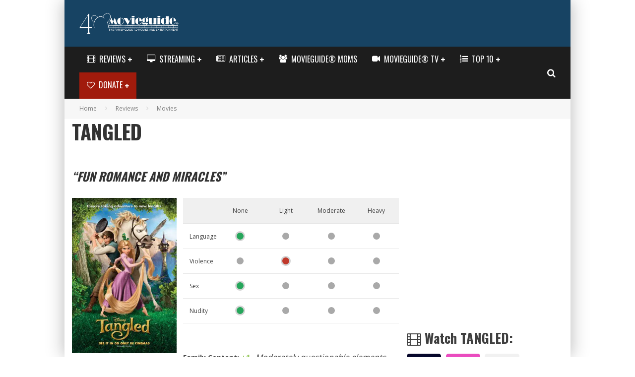

--- FILE ---
content_type: text/html; charset=utf-8
request_url: https://accounts.google.com/o/oauth2/postmessageRelay?parent=https%3A%2F%2Fwww.movieguide.org&jsh=m%3B%2F_%2Fscs%2Fabc-static%2F_%2Fjs%2Fk%3Dgapi.lb.en.2kN9-TZiXrM.O%2Fd%3D1%2Frs%3DAHpOoo_B4hu0FeWRuWHfxnZ3V0WubwN7Qw%2Fm%3D__features__
body_size: 162
content:
<!DOCTYPE html><html><head><title></title><meta http-equiv="content-type" content="text/html; charset=utf-8"><meta http-equiv="X-UA-Compatible" content="IE=edge"><meta name="viewport" content="width=device-width, initial-scale=1, minimum-scale=1, maximum-scale=1, user-scalable=0"><script src='https://ssl.gstatic.com/accounts/o/2580342461-postmessagerelay.js' nonce="-qaAIMqUr-2LNtzX3-0TLQ"></script></head><body><script type="text/javascript" src="https://apis.google.com/js/rpc:shindig_random.js?onload=init" nonce="-qaAIMqUr-2LNtzX3-0TLQ"></script></body></html>

--- FILE ---
content_type: text/html; charset=utf-8
request_url: https://www.google.com/recaptcha/api2/aframe
body_size: 184
content:
<!DOCTYPE HTML><html><head><meta http-equiv="content-type" content="text/html; charset=UTF-8"></head><body><script nonce="OgX73enCIp2ZGkMbPcixkA">/** Anti-fraud and anti-abuse applications only. See google.com/recaptcha */ try{var clients={'sodar':'https://pagead2.googlesyndication.com/pagead/sodar?'};window.addEventListener("message",function(a){try{if(a.source===window.parent){var b=JSON.parse(a.data);var c=clients[b['id']];if(c){var d=document.createElement('img');d.src=c+b['params']+'&rc='+(localStorage.getItem("rc::a")?sessionStorage.getItem("rc::b"):"");window.document.body.appendChild(d);sessionStorage.setItem("rc::e",parseInt(sessionStorage.getItem("rc::e")||0)+1);localStorage.setItem("rc::h",'1768949900398');}}}catch(b){}});window.parent.postMessage("_grecaptcha_ready", "*");}catch(b){}</script></body></html>